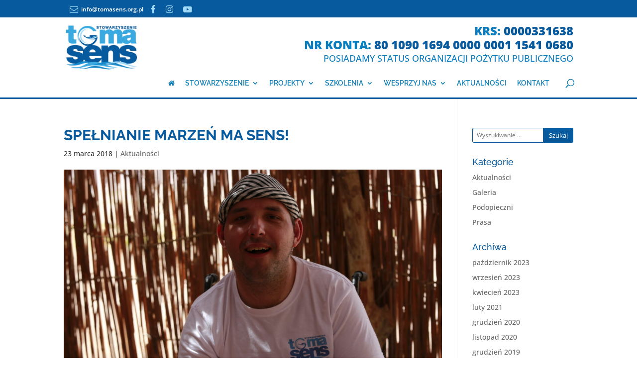

--- FILE ---
content_type: text/css
request_url: https://tomasens.org.pl/wp-content/themes/ToMaSens/style.css?ver=4.27.1
body_size: 2958
content:
/*
 Theme Name:     Divi ToMaSens
 Theme URI:      https://www.elegantthemes.com/gallery/divi/
 Description:    Divi - Motyw potomny dla "To Ma Sens"
 Author:         Elegant Themes / @kdeskiewicz
 Author URI:     https://www.elegantthemes.com
 Template:       Divi
 Version:        1.0.0
*/
 
@import url("../Divi/style.css");
 
/* =Theme customization starts here
------------------------------------------------------- */

/* GENERAL STYLES 
--------------------------------------------------------*/

.et_pb_row:first-child {
	padding-top: 0 !important;
}

.et_pb_row:last-child {
	padding-bottom: 0 !important;
}

p:last-of-type, p{
	padding-bottom: 1rem;
}

p:last-child {
	padding-bottom: 0;
}


.et_pb_module {
    margin-bottom: 1.5rem;
}

h1:last-child, h2:last-child {
	font-weight: 900;
	padding-bottom: 0;
}

.entry-title {
	text-transform: uppercase;
	font-weight: 700;
}

figure.podopieczni-image {
	display: inline;
    padding: 0 2rem 1rem 0;
    margin: 0;
    float: left;
}

.et_pb_text ol, .et_pb_text ul {
    padding: 0 0 1.5rem 3rem;
    list-style-position: outside;
}

.sidebar_list ol, .sidebar_list ul {
    padding: 0 0 1.5rem 2rem !important;
}

/* HEADER STYLES 
--------------------------------------------------------*/

#main-header {
	border-bottom: 3px solid #075a9d;
}

.topbar-info-element{
	margin-left: 12px;
}

.topbar-info-element .fa, #et-secondary-nav li .fa{
	margin-right: 5px;
	color: #a0d9f7;
	font-size: 1.1rem;
	position: relative;
	top: 2px
}

.topbar-social-icons{
	display: inline-block;
}

.logo-section{

}

.logo-section .logo_container{
	text-align: left;
	display: flex;
	flex-direction: row;
	max-height: 300px;
}

.logo-section .logo-element{
	height: 100%
}

.logo-section .widget-element{
	flex-grow: 1;
	height: 100%;
}

.header-info{
	text-align: right;
	padding: 15px 0;
}

.info-line{
	padding: 0;
	margin: 0;
	font-family: 'Open Sans',Helvetica,Arial,Lucida,sans-serif;
}
.info-krs, .info-account {
	font-size: 1.5rem;
	font-weight: 900;
	padding-bottom: 5px;
}

.info-opi {
	font-size: 1.1rem;
}

.info-blue, .info-opi {
	color: #0b7cbd;
}

.info-navy {
	color: #075a9d;
}

.-navigation-section {
	padding-top: 1.2rem;
}


.navigation-section div#et-top-navigation {
	text-align: right;
}

.navigation-section #top-menu > li.menu-item {
    padding: 5px 5px 0 5px;
    margin-right: .5rem;
}

.navigation-section #top-menu > li.menu-item > a{
	font-weight: 600;
}

.navigation-section #top-menu > li.menu-item > a:hover{
	color: #075a9d;
	text-decoration: underline;
	opacity: 1;
}

.navigation-section #top-menu li.menu-item.current-menu-item a, #top-menu li.menu-item.current-menu-ancestor > a{
    color: #075a9d;
	font-weight: 800;
}

.navigation-section #top-menu li:last-of-type{
	margin-right: 0;
}

.navigation-section #top-menu > li.menu-item ul{
	left: 0;
}

.navigation-section #top-menu li li{
	line-height: 1.3rem;
	padding: 0;
	display: block;
}

.navigation-section #top-menu li li a{
	font-weight: 600;
	width: 100%;
	border-left: 3px solid transparent;
}

.navigation-section #top-menu li li:hover{
	background-color: #efefef;
}

.navigation-section #top-menu li li a:hover{
	border-left: 3px solid #075a9d;
	color: #075a9d;
}


.navigation-section #mobile_menu li.menu-item > a {
	color: #075a9d;
}

 /* FOOTER STYLES
--------------------------------------------------------*/

#main-footer{
	border-top: 1rem solid #075a9d;
}

#main-footer .container{
	width: 90%;
}

#footer-widgets {
	padding: 3rem 0 0 ;
}

#footer-widgets ul li a {
	color: #0b7cbd !important;
}

#footer-widgets ul li a:hover {
	color: #075a9d !important;
}


.tms-footer{
	display: grid;
	grid-template-columns: 1fr;
}

.tms-footer .bottom-logos{
padding: 0;
margin: 0;
}

.tms-footer .contact-details{
	color: #075a9d;
	text-align: center;
	padding-top: 2rem;
}

.footer-account-no {
	color: #0b7cbd;
	font-weight: 700;
	padding: 1.5rem 0.3rem!important;
	font-size: calc(12px + 0.9vw)
}

.tms-footer .footer-links {
	text-align: center;
}

.footer-links h6{
	font-weight: bold;
	display: inline-block;
}

.footer-links ul {
	display: inline-block
}

.footer-links ul li:before{
	display: none;
}

.footer-links ul li{
	display: inline;
	color: #2ea3f2;
}

@media screen and (min-width: 600px){
	.tms-footer{
		grid-template-columns: 1fr 1fr;
		grid-template-rows: 1fr, 100px;
	}

	.tms-footer .contact-details{
		padding-top: 0;
		grid-area: 1/2/1/-1;
		text-align: right;
	}

	.tms-footer .footer-links {
		grid-area: 2/1/2/-1;
	}
}

@media screen and (min-width: 981px){

	.tms-footer{
		grid-template-columns: 3fr 1fr 3fr;
	}

	.tms-footer .contact-details{
		grid-area: 1/3/1/-1;
	}

#main-footer .container{
	width: 80%;
}
}




 /* PAGES STYLES
--------------------------------------------------------*/

/* Home Page */

.donate-button {
	display: block;
	width: 100%;
	height: 6rem;
	text-align: center;
	border-radius: 5px;
	font-size: 1.5rem;
	color: white;
	font-weight: 700;
	display: flex;
	justify-content: center;
	align-items: center;
}

.donate-button-1 {
	background-color: #075a9d;
}

.donate-button-2 {
	background-color: #1788c9;
}

.donate-button-3 {
	background-color: #3aa9e0;
}

.donate-button-4 {
	background-color: #5fd0f2;
}

.support-logos-container{
	display: flex;
	justify-content: space-around;
	max-height: 100px;
}
.support-logos-container .support-logo{
	max-height: 100px;
	margin-right: 1rem;
}

.support-logos-container .support-logo:last-of-type{
	margin-right: 0;
}

#recent-grid .last-posts{
	display: grid;
	grid-template-columns: 1fr;
	grid-gap: 1.5rem;
}

@media screen and (min-width: 600px) {
	
#recent-grid .last-posts{
	grid-template-columns: repeat(2, 1fr);
}

}


@media screen and (min-width: 900px) and (max-width: 1199px) {
	
#recent-grid .last-posts{
	grid-template-columns: repeat(3, 1fr);
}
#recent-grid .post-card:last-of-type{
	display:none;
}


}

@media screen and (min-width: 1200px) {
	
#recent-grid .last-posts{
	grid-template-columns: repeat(4, 1fr);
}

}

#recent-grid .post-card{
	display: flex;
	flex-direction: column;
	background-color: white;
	border-radius: 5px;
	overflow: hidden;
}

#recent-grid .post-date{
	background-color: #3aa9e0;
	height: 1.8rem;
	line-height: 1.8rem;
	padding: 0 1rem;
	margin: 0;
	text-align: right;
	font-weight: bold;
	color: white;
}

#recent-grid figure{
	margin: 0;
	padding: 0;
}

#recent-grid figure img{
	width: 100%;
}

#recent-grid .post-title{
	padding: 0.5rem 1rem;
	font-weight: 700;
	text-transform: uppercase;
    line-height: 1.3;
}

#recent-grid .post-excerpt{
	padding: 0 1rem;
	font-size: 0.75rem;
	flex-grow: 1;
}

#recent-grid .post-readmore{
	padding: 1rem;
	text-align: right;

}

#recent-grid .btn, .listing-item-readmore a {
	display: inline-block;
	padding: 0.3rem 1rem;
	width: 50%;
	border-radius: 3px;
	text-align: right;
	text-transform: uppercase;
	font-weight: 700;
	color: white;
	background-color: #0e7db4;
	border: none;
}

#recent-grid .btn:hover, .listing-item-readmore a:hover{
	background-color: #075a9d;
}

/* Blog Page */



/* Listing - Index Page */

.listing-title{
	margin-bottom: 2rem;
}

#listing {
	display: grid;
	grid-template-columns: repeat(auto-fill, minmax(250px, 1fr));
	grid-gap: 1rem;
}

#listing .et_pb_post {
	margin-bottom: 0;
}

#listing article {
	display: flex;
	flex-direction: column;
	height: 100%;
	border: 1px solid #ccc;
	border-radius: 5px;
	overflow: hidden;
	box-shadow: 2px 2px 3px #eee
}

.post-date {
	background-color: #3aa9e0;
	height: 1.8rem;
	line-height: 1.8rem;
	padding: 0 15px;
	text-align: right;
}

.post-date .post-meta{
	padding: 0;
	margin: 0;
	color: white;
	font-weight: bold;
}

.listing-item img {
	width: 100%;
}

.listing-item-content {
	padding: 0 1rem;
	flex-grow: 1;
	font-size: 0.75rem;
}

.listing-item-content h2 {
	margin: 0;
	padding: 1rem 0;
	font-size: 0.80rem;
}

.listing-item-content .read-more {
	display: block;
	margin-top: 5px;
	text-align: right;
}

.listing-item-readmore{
	padding: 1rem;
	text-align: right;
}

.listing-pagination {
padding: 1rem 0;
}

/* Podopieczni */
.lista-podopiecznych {
	display: grid;
    grid-gap: 4rem;
    grid-row-gap: 2rem;
}

@media screen and (min-width: 768px) {
	.lista-podopiecznych {
		grid-template-columns: 1fr 1fr;
	}
}

.podopieczny {
	display: grid;
    grid-template-rows: auto 1fr;
	grid-template-columns: 1fr;
    border-radius: 8px;
    overflow: hidden;
    border: 1px solid #075a9d;
}

@media (min-width: 1280px) {
	.podopieczny {
		grid-template-columns: 180px 1fr;
		grid-template-rows: 1fr;
	}
}

.thumbnail-podopiecznych {
}

.thumbnail-podopiecznych img {
display:block;
}

.details-podopiecznych{
display: flex;
flex-direction: column;
padding: 1rem;
}

.podopieczny-name{
font-size: 1.25rem;
font-weigh: bold;
}

.podopieczny-subkonto{
font-style: italic;
margin-bottom: 0.5rem;
}

.podopieczny-opis {
    font-size: 0.75rem;
    line-height: 1.4;
	display: -webkit-box;
  -webkit-line-clamp: 3;
  -webkit-box-orient: vertical;  
  overflow: hidden;
}

.separator {
border-bottom: 1px solid #eee;
margin: 1.5rem 0;
}

.podopieczny-more{
text-align: right;
margin-top: 0.25rem;
}


/* Kim jesteśmy PAGE*/



.sidebar-downloads .single-download ul{
list-style-position: inside;
padding: 0 0 0 1rem;
}

.sidebar-downloads .et_pb_toggle{
border: none;
}

.sidebar-downloads .et_pb_toggle_close, .sidebar-downloads .et_pb_toggle_open{
background-color: transparent;
padding: 0.25rem 0;
}

.sidebar-downloads .et_pb_toggle_open h5, .sidebar-downloads .et_pb_toggle_open h5:before{
color: #075a9d;
}

.sidebar-downloads .et_pb_toggle_content ul{
list-style-position: inside;
padding: 0 0 0 1rem;
}

/* WOLONTARIUSZE Page */
#wolontariusze .et_pb_blurb_content {
	max-width: 100%;
}

#wolontariusze .et_pb_blurb_position_left .et_pb_main_blurb_image{
	width: 100px;
}

#wolontariusze .et_pb_blurb_position_left .et_pb_blurb_container {
	padding-left: 2rem;
}


/* KONTAKT Page */

table.contact-table {
    border-width: 0 !important;
}

.contact-table td{
	border-top: none !important;
	padding: 0.5rem !important;
}

.contact-table td:first-child{
	width: 1rem;
}

.contact-icon {
    color: #075a9d;
}

/* WIDGET STYLES
--------------------------------------------------------*/

/* Search form */
.widget_search #searchform {
    position: relative;
    display: flex;
    flex-direction: row;
}

#searchform #s {
	border-radius: 3px 0 0 3px;
}

#searchform button {
	border: 0;
    background-color: #075a9d;
    color: white;
    border-radius: 0 3px 3px 0;
    width: 60px;
    text-align: center;
    padding: 0;
    flex-shrink: 0;
	flex-grow: 0;
	cursor: pointer;
}

.widget_search input#s {
    height: 30px !important;
    margin: 0;
	padding: 0;
    border: 1px solid #075a9d;
    font-size: 12px;
    line-height: 30px !important;
}

.widget_search input#s{
    color: #333;
	padding: 0 0.5rem;
}






/* PLUGIN STYLES
--------------------------------------------------------*/

/* Logo Carousel */

.bx-wrapper .bx-controls-direction a{
	text-indent: 0;
	font-size: 0;
}

.bx-wrapper .bx-prev, .bx-wrapper .bx-next {
    background: none;
    background-color: #1788c9;
    border-radius: 100px;
    position: relative;
}

.bx-wrapper .bx-prev:after, .bx-wrapper .bx-next:after {
	text-align: center;
	line-height: 28px;
	font-size: 24px;
	color: white;
	display: block;
	position: absolute;
	height: 32px;
	width: 32px;
	border-radius: 100px;
	top: 0;
	left: 0;
}

.bx-wrapper .bx-prev:after {
	content: "\00ab";
}
.bx-wrapper .bx-next:after {
	content: "\00bb";
}


/* MEDIA QUERIES
--------------------------------------------------------*/

@media (max-width: 479px) {
#footer-widgets .footer-widget:nth-child(n), .footer-widget .fwidget {
    margin-bottom: 0 !important;
}

#footer-widgets {
    padding: 2rem 0;
}

}

@media screen and (max-width: 980px) {

.footer-widget:nth-child(n) {
    width: 100% !important;
   	margin: 0 !important;
}

	.et_pb_row {
    width: 90%;
	}

	#et-info{
		width: 100%;
		display: flex;
		justify-content: center;
	}

	#main-header {
		height: auto;
	}

	.et_header_style_centered header#main-header.et-fixed-header .logo_container {
    height: auto;
	}

	.logo-section .logo_container{
		flex-direction: column;
		text-align: center;
		max-height: 300px !important;
	}

	.logo-section #logo {
		height: 25vw;
		max-height: 100px;
	}

	.header-info{
		text-align: center;
		padding: 10px 10px 0;
	}

	.info-krs, .info-account {
	font-size: 0.8rem;
	font-weight: 700;
	padding-bottom: 3px;
}
}

@media screen and (max-width: 479px) {
	
	#et-info{
		display:none;
	}

	.info-krs, .info-account {
		font-size: 0.6rem;
		padding-bottom: 0;
	}
	.info-opi {
		font-size: 0.5rem;
	}
}
	
}
